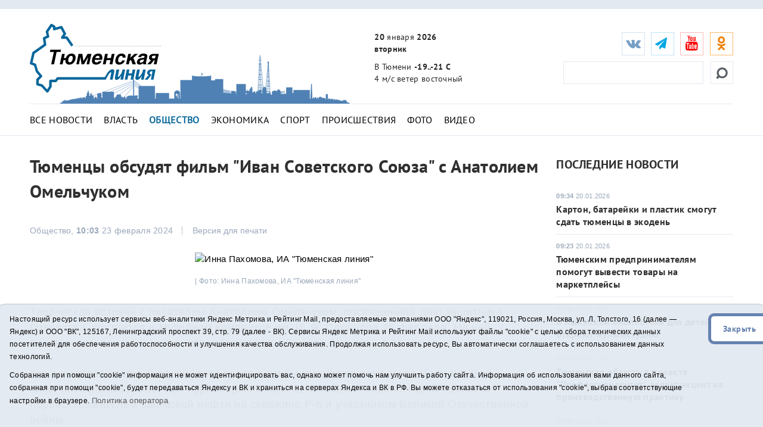

--- FILE ---
content_type: text/html;charset=UTF-8
request_url: https://t-l.ru/356786.html
body_size: 9909
content:
<!DOCTYPE html>
<html lang="ru">
<head>
<title>Тюменцы обсудят фильм "Иван Советского Союза" с Анатолием Омельчуком - Тюменская линия</title>
	<meta charset="utf-8">
	<meta http-equiv="X-UA-Compatible" content="IE=edge">
	<meta name="viewport" content="width=device-width, initial-scale=1">
	<link rel="dns-prefetch" href="https://mc.yandex.ru">
	<link rel="dns-prefetch" href="https://j.uralweb.ru">
	<link rel="dns-prefetch" href="https://top-fwz1.mail.ru">


	<link rel="alternate" type="application/rss+xml" title="Тюменская линия" href="https://t-l.ru/rss.xml" />
	<link href="/i/css/bootstrap.min.css" rel="stylesheet">
	<link href="/i/css/styles.min.css?v2025022002" rel="stylesheet">
	<link href="/i/fonts/font-awesome/css/font-awesome.min.css" rel="stylesheet">


	<!-- icons start -->
	<link rel="apple-touch-icon" sizes="180x180" href="/i/favico/apple-touch-icon.png">
	<link rel="icon" type="image/png" sizes="32x32" href="/i/favico/favicon-32x32.png">
	<link rel="icon" type="image/png" sizes="16x16" href="/i/favico/favicon-16x16.png">
	<link rel="manifest" href="/i/favico/manifest.json">
	<link rel="mask-icon" href="/i/favico/safari-pinned-tab.svg" color="#5bbad5">
	<link rel="shortcut icon" href="/i/favico/favicon.ico">
	<meta name="msapplication-config" content="/i/favico/browserconfig.xml">
	<meta name="theme-color" content="#ffffff">
	<!-- / icons end -->
<script>
        (function(doc) {
            var scripts = doc.getElementsByTagName('script')
            var script = scripts[scripts.length - 1]
            var xhr = new XMLHttpRequest()
            xhr.onload = function() {
                var div = doc.createElement('div')
                div.innerHTML = this.responseText
                div.style.display = 'none'
                div.classList.add("svg");
                script.parentNode.insertBefore(div, script)
            }
            xhr.open('get', '/i/sprite.svg', true)
            xhr.send()
        })(document)
</script>


<link rel="amphtml" href="https://t-l.ru/amp/356786.html">
<meta property="og:locale" content="ru_RU">
<meta name="description"  content='Тюменцы обсудят фильм "Иван Советского Союза" с Анатолием Омельчуком'>
<meta property="og:title" content='Тюменцы обсудят фильм "Иван Советского Союза" с Анатолием Омельчуком' />
<meta name="twitter:card" content="summary_large_image" />
<meta name="twitter:site" content="@tl_ru" />
<meta name="twitter:title" content='Тюменцы обсудят фильм "Иван Советского Союза" с Анатолием Омельчуком' />
<style>
a.m_Obschestvo {font-weight:bold;color:#07669B;}
article td {border:solid 1px #c6c6c6;padding:2px 4px;border-spacing:2px;}
</style>



<meta property="og:image" content="https://t-l.ru/i/n/786/356786/356786_2cf13bae0ec615b.jpg" />
<meta property="og:image:width" content="730" />
<meta property="og:image:height" content="410" />
<meta name="twitter:image" content="https://t-l.ru/i/n/786/356786/356786_2cf13bae0ec615b.jpg" />
<meta property="vk:image" content="https://t-l.ru/i/n/786/356786/356786_2cf13bae0ec615b.jpg" />
<script>
function vote() {
	    var jQVOTE = jQuery.noConflict();
	    var vdata=jQVOTE("#tlvote").serialize();
	    var vcnt = vdata.split("&").length;
	    if (vcnt == 2) {alert ("Выберите вариант")}
	    else if (vcnt > 2) {
            jQVOTE.ajax({  
		type: "POST",
		data: vdata,
                url: "/vote/",
                cache: false,
                success: function(html){jQVOTE("#tlvoteform").html(html);}
            });
	}
}
</script>


</head>
<body>
<!--ШАПКА-->
<header>
  <div class="banners_header">
    <div class="container">
      <div class="row">
        <div class="col-lg-12">
                
                
        </div>
      </div>
      </div>
  </div>

  <div class="header_main_wrapper" data-spy="affix" data-offset-top="300">
  <div class="header_main" data-spy="affix" data-offset-top="300">
    <div class="container">
      <div class="row">
        <div class="col-lg-3 col-md-2 col-sm-4 col-xs-4 header_main_logo"><span class="header_main_logo_block"><!-- cap -->
<a rel="nofollow" href="/rotaclicks/go/862" target="_top"><img class="banner" src="/i/b/862/27_2ce01f4451dbf2b.svg" width="221" height="130" alt="862"></a>
</span><span class="header_main_logo_small"><!-- cap -->
<img onclick="totop();" src="/i/logo_small.svg" alt="Тюменская линия"></span></div>
        <div class="col-lg-3 col-md-2 col-sm-dn header_main_celebrate_logo"><img src="/i/media/city.png" alt="" title="">
<!-- 
<a href="/259037.html"><img src="/i/media/smi.png" alt="Самое цитируемое СМИ Тюменской области" title=""></a>
<img src="/i/media/smi.png" alt="Самое цитируемое СМИ Тюменской области" title="">
<a href="/251030.html"><img src="/i/media/el2018_1.png" alt="Выборы губернатора Тюменской области" title="Выборы губернатора Тюменской области"></a>
<img src="/i/media/ny2017-2.gif" width="490" height="170" alt="" title="">
<img src="/i/city.png" width="490" height="170" alt="" title="">
                    <div class="quote">
                        <div class="line first">самое цитируемое сми</div>
                        <div class="line second">тюменской области</div>
                    </div>
--></div>
        <div class="col-lg-3 col-md-4 col-sm-3 col-xs-4 header_main_info">
          <ul>
            <li class="header_main_info_date"><i class="text_date"><strong>20</strong> января <strong>2026</strong></i><i class="dgt_date">20.01.2026</i><span><strong>вторник</strong></span></li>
            <li class="header_main_info_kurs"></li>
            <li class="header_main_info_temp">В Тюмени <strong>-19..-21 С</strong> <span> 4 м/с  ветер восточный</span> 
</li>
          </ul>
        </div>
	<div class="col-lg-3 col-md-4 col-sm-5 col-xs-12 header_main_social">
<ul class="social_btn">
	<li class="soc_vk"><a target="_blank" href="https://vk.com/tl_ru"><i class="fa fa-vk"></i></a></li>
	<li class="soc_tg"><a target="_blank" href="https://t.me/tlinia"><i class="fa fa-send"></i></a></li>
	<li class="hidden_mob_menu_affix">
	
		<ul>
		<li class="soc_ut"><a target="_blank" href="https://www.youtube.com/user/triatmn"><i class="fa fa-youtube"></i></a></li>
		<li class="hidden_mob_menu">
			<ul>
			<!-- 
			<li class="soc_fb"><a target="_blank" href="https://www.facebook.com/tyumline"><i class="fa fa-facebook"></i></a></li>
			<li class="soc_tw"><a target="_blank" href="https://twitter.com/tl_ru"><i class="fa fa-twitter"></i></a></li>
			<li class="soc_ya"><a target="_blank" href="https://news.yandex.ru/index.html?from=rubric&favid=1960"><i class="fa fa-yandex"></i></a></li>
			-->

			<li class="soc_ok"><a target="_blank" href="https://ok.ru/group/63142140510370"><i class="fa fa-odnoklassniki"></i></a></li>
			<!-- <li class="soc_rs"><a target="_blank" href="/rss.xml"><i class="fa fa-rss" style=''></i></a></li> -->
			<!-- <li class="soc_yaz"><a target="_blank" href="https://dzen.ru/id/611277305868b42d2301fcab"><i class="fa fa-yandex"></i></a></li> -->
			</ul>
		</li>
		</ul>
	</li>

	<li class="soc_btn_dd_list"><div class="soc_btn_dd"><button><span></span></button></div></li>
	</ul>
<div class="header_main_search">
	<form method="get" action="/search/"><!--  placeholder="Найти..." onfocus="if (this.value == 'Найти...') {this.value = '';}" onblur="if (this.value == '') {this.value = 'Найти...';}" -->
	<button><svg><use xlink:href='#searching'></use></svg></button><input type="text" name="q">
	</form>
</div>
</div>
<div class="col-xs-12 header_hr"><hr /></div>
<nav class="navi_top col-xs-12">
	<ul class="clearfix">
		<li><a class="m_All m_lenta" href="/All/">Все новости</a></li>
		<li><a class="m_Vlast m_Gubernator m_Politika" href="/Vlast/">Власть</a></li>
		<li><a class="m_Obschestvo" href="/Obschestvo/">Общество</a></li>
		<li><a class="m_Ekonomika" href="/Ekonomika/">Экономика</a></li>
		<li><a class="m_Sport" href="/Sport/">Спорт</a></li>
		<li><a class="m_Proisshestviya" href="/Proisshestviya/">Происшествия</a></li>
		<li><a class="m_photo" href="/photo/">Фото</a></li>
		<li><a class="m_video" href="/video/">Видео</a></li>
		<!-- <li><a href="/tags/11575">Год театра</a></li> -->
		<!-- <li><a href="/special/151.html">75 лет Победы</a></li> -->
	</ul>
</nav>

      </div>
    </div>
  </div>
  </div>
  <div class="main_mobile_searching_menu" data-spy="affix" data-offset-top="300">
    <div class="button_show_menu"><button><span></span></button></div>
  </div>
</header>
<!--/ШАПКА-->

<!--МОЛНИЯ-->

<!--/МОЛНИЯ-->
<div class="inner_pages full_news">
  <hr />
  <div class="container">
    <div class="row">
      <div class="col-lg-9 col-md-9 col-sm-9 ns">
        <div class="full_news_block">
          <article>
            <h1>Тюменцы обсудят фильм "Иван Советского Союза" с Анатолием Омельчуком</h1>
<!--	    
	<script async data-voiced="player">!function(e,n,i,t,o,c,r,s){if(void 0!==e[t])return c();r=n.createElement(i),s=n.getElementsByTagName(i)[0],r.id=t,r.src="https://widget.retell.cc/js/common.min.js",r.async=1,s.parentNode.insertBefore(r,s),r.onload=c}(window,document,"script","Retell",0,function(){Retell.init( { "rate": 1.1 } )});</script>
-->

          <div class="full_news_soc_date_print clearfix">

            <div style="float:left; margin-right:25px;">
		<!-- social -->

            </div>

            <div class="full_news_date">Общество, <strong>10:03</strong> 23 февраля 2024</div>
            <div class="full_news_print_version">
		<button onclick="print()">Версия для печати</button>
	    </div>
          </div>
          <!--КОНТЕНТНАЯ ЧАСТЬ-->
		
			
			<p></p><div class="photo_em_align"><span><img src="/i/n/786/356786/tn_356786_2cf13bae0ec615b.jpg" alt="Инна Пахомова, ИА &quot;Тюменская линия&quot;" title="">
<em> | Фото: Инна Пахомова, ИА &quot;Тюменская линия&quot;</em>
</span></div><!-- picwlink --><p>

			
		


		
		<p>Творческая встреча с писателем Анатолием Омельчуком, посвященная Дню защитника Отечества, состоится в Музейном комплексе им. И. Я. Словцова 25 февраля. На ней посетителям покажут фильм "Иван Советского Союза". Начало - в 12 часов.</p>
<p>Как рассказал главный специалист пресс-службы музейного комплекса Иван Крутько, кинолента рассказывает про бурильщика Ивана Шестакова. Главный герой является первооткрывателем шаимской нефти на скважине Р-6 и участником Великой Отечественной войны.</p>
<p>Примерная продолжительность мероприятия &mdash; два часа.</p>
<p>Возрастное ограничение: 12+.</p>


		 



		<div id="askform"></div>
		<p class="full_news_autor">Инна Пахомова</p>



          </article>
          <!--/КОНТЕНТНАЯ ЧАСТЬ-->

	

          <!--ТЕЛЕГРАМ-->
	<div class="telegram_subscribe"><div class="telegram_subscribe_text"><span>Подписывайтесь на наш <a href="https://t.me/tlinia" target="_blank">Telegram-канал</a> и первыми узнавайте главные новости</span></div></div>
	<!-- <div class="telegram_subscribe"><div class="telegram_subscribe_text tamtam"><span>Подписывайтесь на наш <a href="https://tt.me/t-l_ru" target="_blank">канал в ТамТам</a> и будьте в курсе новостей</span></div></div> -->

	<div class="telegram_subscribe"><div class="telegram_subscribe_text dzen"><span>Читайте нас <a href="https://dzen.ru/id/611277305868b42d2301fcab" target="_blank">в Дзен</a></span></div></div>
		
          <!--ПОДЕЛИТЬСЯ-->
          <div class="full_news_footer_soc_tags row">

            <div style="float:left; margin-right:25px;"><!-- social -->

	<h4>Поделиться:
	<a class="share-to-social" style="color:#5181B8;" href='https://vk.com/share.php?url=https://t-l.ru/356786.html'  onclick="javascript:window.open(this.href,'', 'menubar=no,toolbar=no,resizable=yes,scrollbars=yes,height=600,width=600');return false;"><i class="fa fa-vk fa-2x"></i></a>
	<a class="share-to-social" style="color:#FEBA6D" href="https://connect.ok.ru/offer?url=https://t-l.ru/356786.html" onclick="window.open(this.href, 'mywin','left=50,top=50,width=600,height=350,toolbar=0'); return false;"><i class="fa fa-odnoklassniki fa-2x"></i></a>
	</h4>

            </div>
			
              <div class="full_news_footer_tags" style="float:right;">
                <p><span>#</span>
			<a href="/tags/2969">Анатолий Омельчук</a> , <a href="/tags/13516">Музейный комплекс им</a> , <a href="/tags/3529">Словцова</a>
		</p>
              </div>
		
          </div>
          <!--РАНЕЕ В СЮЖЕТЕ-->
	  

          </div>
        </div>
        <!--ЛЕВАЯ КОЛОНКА-->

        <!-- rightcol -->
	<div class="col-lg-3 col-md-3 col-sm-3 ns inner_right_column">

	<div class="last_news_short_text last_news_date first_news_img clearfix">
		<h3 class="tt_uppercase">Последние новости</h3>
		<ul>
		
		
            	<li>
		<span><strong>09:34</strong> 20.01.2026</span><a href="/394350.html">Картон, батарейки и пластик смогут сдать тюменцы в экодень </a> </li>
		
            	<li>
		<span><strong>09:23</strong> 20.01.2026</span><a href="/394251.html">Тюменским предпринимателям помогут вывести товары на маркетплейсы </a> </li>
		
            	<li>
		<span><strong>09:12</strong> 20.01.2026</span><a href="/394346.html">В ишимской библиотеке для детей откроют мультистудию</a> </li>
		
            	<li>
		<span><strong>09:01</strong> 20.01.2026</span><a href="/394373.html">Тюменская область в проекте "Профессионалитет" делает акцент на производственную практику</a> </li>
		
            	<li>
		<span><strong>08:48</strong> 20.01.2026</span><a href="/394334.html">Для тюменских предпринимателей проведут биржу контактов с Кыргызстаном </a> </li>
		
		</ul>
		<a href="/All/" class="more_inf_link">Все новости</a>
	</div>

	<div class="last_news_short_text last_news_date clearfix">
		<h3>Актуальные темы</h3>
		<ul>
		<li><span><strong>11:02</strong> 19.01.2026</span><a href="/394340.html">Морозы вернутся в Тюменскую область в середине недели </a> </li>
		
		<li><span><strong>10:29</strong> 19.01.2026</span><a href="/394336.html">В Тюмени временно ограничили подачу воды в четыре многоквартирных дома </a> </li>
		
		<li><span><strong>12:30</strong> 16.01.2026</span><a href="/394269.html">На строительство Южного обхода Тюмени выделят федеральные средства </a> </li>
		
		</ul>
		<a href="/All/" class="more_inf_link">Все новости</a>
	</div>

	<div class="block-calendar gray-border"><h4>Архив новостей</h4><div class="calendar"><div id="datetimepicker"></div></div></div>


	<div class="full_news_banner_soc">
		<!-- cap -->
<a rel="nofollow" href="/rotaclicks/go/895" target="_blank"><img class="banner" src="/i/b/895/24_72c4a26371d01.gif" width="300" height="200" alt="895"></a>

		<div class="double_banner db_sm_xs">
		
		<!-- cap -->
<a rel="nofollow" href="/rotaclicks/go/860" target="_top"><img class="banner" src="/i/b/860/26_72b63bd52385e.jpg" width="300" height="200" alt="860"></a>

		</div>
		<div class="right_hide">
		﻿<!-- Yandex.RTB R-A-48435-2 -->
<!--
<div id="yandex_rtb_R-A-48435-2"></div>
<script type="text/javascript">
    (function(w, d, n, s, t) {
        w[n] = w[n] || [];
        w[n].push(function() {
            Ya.Context.AdvManager.render({
                blockId: "R-A-48435-2",
                renderTo: "yandex_rtb_R-A-48435-2",
                async: true
            });
        });
        t = d.getElementsByTagName("script")[0];
        s = d.createElement("script");
        s.type = "text/javascript";
        s.src = "//an.yandex.ru/system/context.js";
        s.async = true;
        t.parentNode.insertBefore(s, t);
    })(this, this.document, "yandexContextAsyncCallbacks");
</script>
-->

		</div>
	</div>

	</div>
	<!-- /rightcol -->

    </div>
  </div>
</div>
<!--ПОХОЖИЕ НОВОСТИ-->
<div class="container full_news_related_news">
      <div class="row">
	
	
        <div class="col-lg-3 col-md-3 col-sm-6"><div class="opacity_black_bg last_news_date">
            <a href="/394350.html"><span><strong>09:34</strong> 20.01.2026</span>Картон, батарейки и пластик смогут сдать тюменцы в экодень </a>
	    <img src="/i/ncr300/350/394350/394350_2cfc8b5bc59a801.jpg" alt="">
	</div></div>
	
        <div class="col-lg-3 col-md-3 col-sm-6"><div class="opacity_black_bg last_news_date">
            <a href="/394346.html"><span><strong>09:12</strong> 20.01.2026</span>В ишимской библиотеке для детей откроют мультистудию</a>
	    <img src="/i/ncr300/346/394346/394346_47fa7892641f91.jpg" alt="">
	</div></div>
	
        <div class="col-lg-3 col-md-3 col-sm-6"><div class="opacity_black_bg last_news_date">
            <a href="/394373.html"><span><strong>09:01</strong> 20.01.2026</span>Тюменская область в проекте "Профессионалитет" делает акцент на производственную практику</a>
	    <img src="/i/ncr300/373/394373/394373_2cfc8b5c9079aa7.jpg" alt="">
	</div></div>
	
        <div class="col-lg-3 col-md-3 col-sm-6"><div class="opacity_black_bg last_news_date">
            <a href="/394331.html"><span><strong>08:35</strong> 20.01.2026</span>Эксперт АСИ расскажет тюменцам о цифровой оценке управленческого потенциала команд </a>
	    <img src="/i/ncr300/331/394331/394331_2cfc8b5b53e06f2.jpg" alt="">
	</div></div>
	
      </div>
</div>
<!--ФУТЕР-->
<script>
function toarchive() {
	var year = document.aForm.year.value;
	var month = document.aForm.month.value;
	location.href = "https://t-l.ru/All/"+year+"/"+month+"/";
	}
</script>

<footer>
  <div class="container">
    <div class="row">
      <div class="col-xs-12">
        <nav>
          <ul>
            <li class="footer_menu_archive"><span><img src="/i/16plus.png" width="36" height="36" alt="16+" title="16+"></span> Архив новостей:</li>
            <li class="footer_menu_show_archive">
                <form method="get" action="#" id="aForm" name="aForm">
                <select name="month">
		
		    
			    
	                    <option value="01" selected>Январь</option>
			    
		    
			    
	                    <option value="02">Февраль</option>
			    
		    
			    
	                    <option value="03">Март</option>
			    
		    
			    
	                    <option value="04">Апрель</option>
			    
		    
			    
	                    <option value="05">Май</option>
			    
		    
			    
	                    <option value="06">Июнь</option>
			    
		    
			    
	                    <option value="07">Июль</option>
			    
		    
			    
	                    <option value="08">Август</option>
			    
		    
			    
	                    <option value="09">Сентябрь</option>
			    
		    
			    
	                    <option value="10">Октябрь</option>
			    
		    
			    
	                    <option value="11">Ноябрь</option>
			    
		    
			    
	                    <option value="12">Декабрь</option>
			    
		    
                </select>
                <select name="year">
		    
			    
	                    <option value="2026" selected>2026</option>
			    
		    
			    
	                    <option value="2025">2025</option>
			    
		    
			    
	                    <option value="2024">2024</option>
			    
		    
			    
	                    <option value="2023">2023</option>
			    
		    
			    
	                    <option value="2022">2022</option>
			    
		    
			    
	                    <option value="2021">2021</option>
			    
		    
			    
	                    <option value="2020">2020</option>
			    
		    
			    
	                    <option value="2019">2019</option>
			    
		    
			    
	                    <option value="2018">2018</option>
			    
		    
			    
	                    <option value="2017">2017</option>
			    
		    
			    
	                    <option value="2016">2016</option>
			    
		    
			    
	                    <option value="2015">2015</option>
			    
		    
			    
	                    <option value="2014">2014</option>
			    
		    
			    
	                    <option value="2013">2013</option>
			    
		    
			    
	                    <option value="2012">2012</option>
			    
		    
			    
	                    <option value="2011">2011</option>
			    
		    
			    
	                    <option value="2010">2010</option>
			    
		    
			    
	                    <option value="2009">2009</option>
			    
		    
			    
	                    <option value="2008">2008</option>
			    
		    
			    
	                    <option value="2007">2007</option>
			    
		    
			    
	                    <option value="2006">2006</option>
			    
		    
			    
	                    <option value="2005">2005</option>
			    
		    
			    
	                    <option value="2004">2004</option>
			    
		    
			    
	                    <option value="2003">2003</option>
			    
		    
			    
	                    <option value="2002">2002</option>
			    
		    
			    
	                    <option value="2001">2001</option>
			    
		    
                </select>
                <input type="button" value="Показать" onclick="toarchive(); return true;">
               </form>
            </li>
                <li class="bottom_mobile_hide_menu">
                  <ul>
                  <li><a href="/about/">О проекте</a></li>
                  <li><a href="/advertise/">Реклама</a></li>
                  <li><a href="/contact/">Контакты</a></li>
		  <li>
<!-- UralWeb counter-->
<script>document.write('<span id="uralweb-hc">'+'</'+'span>');(function() {var hc = document.createElement('script'); hc.type = 'text/javascript'; hc.async = true; hc.src = '//j.uralweb.ru/js/t-l.ru';var s = document.getElementsByTagName('script')[0]; s.parentNode.insertBefore(hc, s);})();</script>
<!-- end of counter UralWeb -->

<!-- Top.Mail.Ru counter -->
<script type="text/javascript">
var _tmr = window._tmr || (window._tmr = []);
_tmr.push({id: "3384186", type: "pageView", start: (new Date()).getTime()});
(function (d, w, id) {
  if (d.getElementById(id)) return;
  var ts = d.createElement("script"); ts.type = "text/javascript"; ts.async = true; ts.id = id;
  ts.src = "https://top-fwz1.mail.ru/js/code.js";
  var f = function () {var s = d.getElementsByTagName("script")[0]; s.parentNode.insertBefore(ts, s);};
  if (w.opera == "[object Opera]") { d.addEventListener("DOMContentLoaded", f, false); } else { f(); }
})(document, window, "tmr-code");
</script>
<noscript><div><img src="https://top-fwz1.mail.ru/counter?id=3384186;js=na" style="position:absolute;left:-9999px;" alt="Top.Mail.Ru" /></div></noscript>
<!-- /Top.Mail.Ru counter -->


<!-- Top.Mail.Ru logo -->
<a href="https://top-fwz1.mail.ru/jump?from=3384186">
<img src="https://top-fwz1.mail.ru/counter?id=3384186;t=295;l=1" height="31" width="38" alt="Top.Mail.Ru" style="border:0;" /></a>
<!-- /Top.Mail.Ru logo -->


</li>
                  </ul>
              </li>
	 <li class="soc_rs"><a target="_blank" href="/rss.xml"><i class="fa fa-1x fa-rss" style=''></i></a></li>
         </ul>
         <div class="mine_mobile_footer_menu_btn" data-spy="affix" data-offset-top="300">
           <div class="button_show_menu"><button><span></span></button></div>
         </div>
      </nav>

                <p>Сетевое издание "Тюменская линия"</p>
		<p>Свидетельство о регистрации СМИ ЭЛ № ФС 77-67295 от 30.09.2016 выдано Федеральной службой по надзору в сфере связи, информационных технологий и массовых коммуникаций (Роскомнадзор).</p>
		<!-- <p>Информационное агентство "Тюменская линия"</p>
		<p>Свидетельство о регистрации СМИ ИА № ФС 77 - 86509 от 11.12.2023, выдано Федеральной службой по надзору в сфере связи, информационных технологий и массовых коммуникациям (Роскомнадзор)</p> -->
		<p>Учредитель: <a href="https://tmn.media">ГАУ ТО "ТРИА "ТюменьМедиа"</a>. <a href="/i/docs/politika_pdn2025.pdf">Политика оператора</a></p>
		<p>Главный редактор Е.В. Стрельцова, телефон редакции: (3452) 490-005, адрес электронной почты: <a href="mailto:t-l@obl72.ru">t-l@obl72.ru</a></p>
                <p>Информационная лента выходит при финансовой поддержке правительства Тюменской области.</p>
                <p>© 2001-2026 При использовании материалов ссылка обязательна.</p>
		<p><a href="/disabled/" rel="nofollow" style="font-size:1.2em">&#x1f441; версия для людей с ограниченными возможностями</a> 
		<a href="#" class="sp_notify_prompt">-</a>
		</p>
      </div>
    </div>
  </div>
</footer>

<div class="cookie-notification cookie-notification_hidden_yes row">
		<div class="cookie-notification__body col-md-11">
		<p>Настоящий ресурс использует сервисы веб-аналитики Яндекс Метрика и Рейтинг Mail, предоставляемые компаниями ООО "Яндекс", 119021, Россия, Москва, ул. Л. Толстого, 16 (далее — Яндекс) и ООО "ВК", 125167, Ленинградский проспект 39, стр. 79 (далее - ВК).
		Сервисы  Яндекс Метрика и Рейтинг Mail используют файлы "cookie" с целью сбора технических данных посетителей для обеспечения работоспособности и улучшения качества обслуживания.
		Продолжая использовать ресурс, Вы автоматически соглашаетесь с использованием данных технологий.</p>
		<p>Собранная при помощи "cookie" информация не может идентифицировать вас, однако может помочь нам улучшить работу сайта. Информация об использовании вами данного сайта, собранная при помощи "cookie", будет передаваться Яндексу и ВК и храниться на серверах Яндекса и ВК в РФ.
		Вы можете отказаться от использования "cookie", выбрав соответствующие настройки в браузере. <a href="/i/docs/politika_pdn2025.pdf" target="_blank" style="font-size:13px;">Политика оператора</a></p>
		</div>
		<div class="cookie-notification__buttons col-md-1">
			<button class="cookie-notification__button btn_send btn_small" id="yes">Закрыть</button>
			<!-- <button class="btn_send btn_small" id="yesno">Не согласен</button> -->
		</div>
</div>

<!--/ФУТЕР-->
<script src="/i/js/jquery.js"></script>
<script src="/i/js/jquery.cookie.js"></script>
<script src="/i/js/bootstrap.min2.js"></script>
<script src="/i/js/bootstrap-datetimepicker.min2.js"></script>
<!-- <script>function totop(){var a=jQuery.noConflict();a("html, body").animate({scrollTop:0},"slow")}</script> -->
<script>function totop(){window.location.replace("https://t-l.ru");}</script>
<script>
    $(document).ready(function () {
	$('#myCarousel').find('.item').first().addClass('active');
    });
    $(function () {
        $('#datetimepicker').datetimepicker({
            format: 'DD.MM.YYYY',
            inline: true,
            locale: 'ru'
            // defaultDate: moment("02.02.2018")
        });

        $("#datetimepicker").on("dp.change", function (e) {
          dt = moment(e.date).format("YYYY/MM/DD");
          window.location = '/All/' + dt;
        });

        $("#datetimepicker .day.today").click(function() {
          dt = moment().format("YYYY/MM/DD");
          // alert(dt);
          window.location = '/All/' + dt;
        });
    });
    $('.carousel').carousel({
        interval: 5000 //changes the speed
    });
    $(function() {
	$('select').selectric();
    });
</script>

    <script type="text/javascript">
        var YCid=23914264;

	(function(m,e,t,r,i,k,a){m[i]=m[i]||function(){(m[i].a=m[i].a||[]).push(arguments)};
	m[i].l=1*new Date(); for (var j = 0; j < document.scripts.length; j++) {if (document.scripts[j].src === r) { return; }}
	k=e.createElement(t),a=e.getElementsByTagName(t)[0],k.async=1,k.src=r,a.parentNode.insertBefore(k,a)})
	(window, document, "script", "https://mc.yandex.ru/metrika/tag.js", "ym");

        var messageElement = document.querySelector('.cookie-notification');
        if (!$.cookie('agreement')) { showMessage(); } else { if ($.cookie('agreement') == 1) {initCounter();} else {destroyCounter();} }
        function addClass (o, c) { var re = new RegExp("(^|\\s)" + c + "(\\s|$)", "g"); if (!o || re.test(o.className)) { return; } o.className = (o.className + " " + c).replace(/\s+/g, " ").replace(/(^ | $)/g, ""); }
        function removeClass (o, c) { var re = new RegExp('(^|\\s)' + c + '(\\s|$)', 'g'); if (!o) {return;} o.className = o.className.replace(re, '$1').replace(/\s+/g, ' ').replace(/(^ | $)/g, ''); }
        function hideMessage () { addClass(messageElement, 'cookie-notification_hidden_yes'); }
        function showMessage () { removeClass(messageElement, 'cookie-notification_hidden_yes'); }
        function saveAnswer (answer) { $.cookie('agreement', answer, {expires: 14, path: '/'}); hideMessage(); }
        function initCounter () { 
		ym(YCid, "init", {
		        clickmap:true,
			trackLinks:true,
			accurateTrackBounce:true
		});
		saveAnswer(1); 
	}
        function destroyCounter () { 
		window['disableYaCounter'+YCid] = true; 
		console.log("Disabling yandex metrika");
		saveAnswer(0); 
	}
        document.querySelector('#yes').addEventListener('click', function () { initCounter(); });
        //document.querySelector('#yesno').addEventListener('click', function () { destroyCounter(); });
    </script>
    <noscript><div><img src="https://mc.yandex.ru/watch/23914264" style="position:absolute; left:-9999px;" alt="" /></div></noscript>



</body>
</html>


--- FILE ---
content_type: image/svg+xml
request_url: https://t-l.ru/i/svg/tg.svg
body_size: 857
content:
<?xml version="1.0" encoding="UTF-8"?>
<!DOCTYPE svg  PUBLIC '-//W3C//DTD SVG 1.1//EN'  'http://www.w3.org/Graphics/SVG/1.1/DTD/svg11.dtd'>
<svg width="22px" height="18px" clip-rule="evenodd" fill-rule="evenodd" image-rendering="optimizeQuality" shape-rendering="geometricPrecision" text-rendering="geometricPrecision" version="1.1" viewBox="0 0 6.96 5.69" xml:space="preserve" xmlns="http://www.w3.org/2000/svg">
 <defs>
  <style type="text/css">
   <![CDATA[
    .fil0 {fill:#61A8DE}
    .fil1 {fill:white}
   ]]>
  </style>
 </defs>
  <rect class="fil0" width="6.96" height="5.69"/>
  <path class="fil1" d="m5.29 1.11l-3.8 1.48c-0.13 0.05-0.12 0.22 0.01 0.26l0.96 0.29 0.36 1.14c0.04 0.12 0.19 0.16 0.28 0.07l0.5-0.51 0.98 0.72c0.12 0.09 0.29 0.02 0.32-0.12l0.65-3.11c0.04-0.15-0.11-0.28-0.26-0.22zm-0.48 0.69l-1.76 1.56c-0.02 0.01-0.03 0.04-0.04 0.06l-0.06 0.6c-0.01 0.02-0.03 0.03-0.04 0.01l-0.28-0.9c-0.01-0.05 0.01-0.09 0.04-0.11l2.09-1.3c0.05-0.03 0.1 0.04 0.05 0.08z"/>
</svg>
